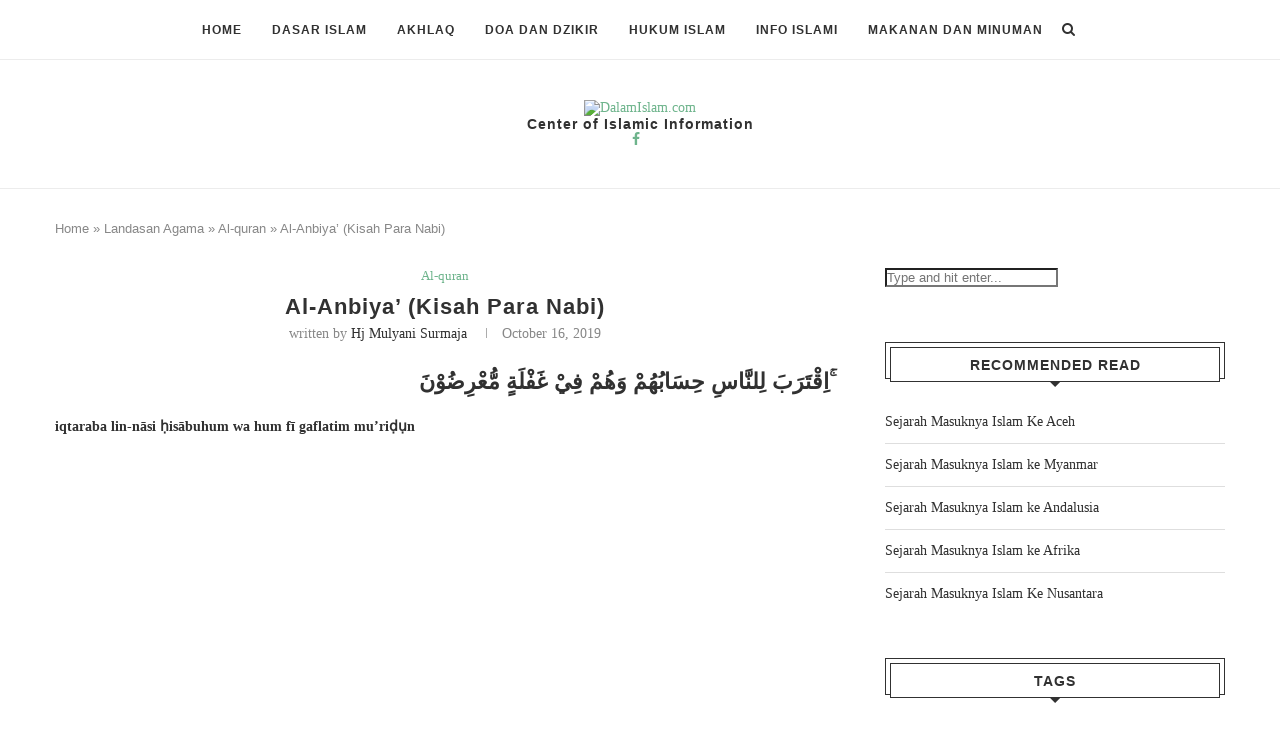

--- FILE ---
content_type: text/html; charset=utf-8
request_url: https://www.google.com/recaptcha/api2/aframe
body_size: 267
content:
<!DOCTYPE HTML><html><head><meta http-equiv="content-type" content="text/html; charset=UTF-8"></head><body><script nonce="Vr634KtZ_xMnAWvbkbfuJw">/** Anti-fraud and anti-abuse applications only. See google.com/recaptcha */ try{var clients={'sodar':'https://pagead2.googlesyndication.com/pagead/sodar?'};window.addEventListener("message",function(a){try{if(a.source===window.parent){var b=JSON.parse(a.data);var c=clients[b['id']];if(c){var d=document.createElement('img');d.src=c+b['params']+'&rc='+(localStorage.getItem("rc::a")?sessionStorage.getItem("rc::b"):"");window.document.body.appendChild(d);sessionStorage.setItem("rc::e",parseInt(sessionStorage.getItem("rc::e")||0)+1);localStorage.setItem("rc::h",'1768822171087');}}}catch(b){}});window.parent.postMessage("_grecaptcha_ready", "*");}catch(b){}</script></body></html>